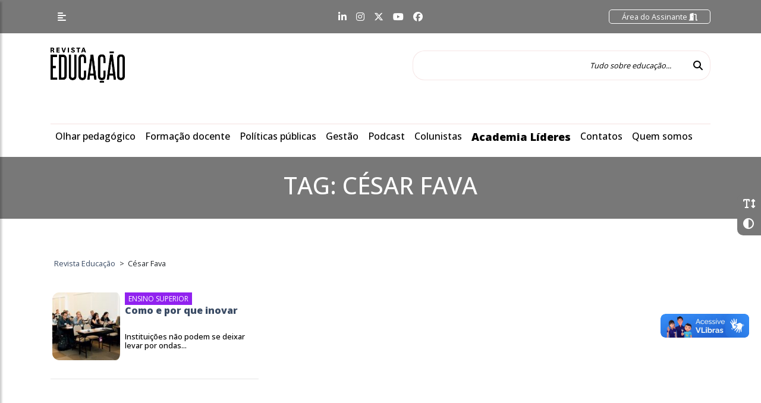

--- FILE ---
content_type: text/html; charset=UTF-8
request_url: https://revistaeducacao.com.br/tag/cesar-fava/
body_size: 7912
content:
<!DOCTYPE html>
<html lang="pt-br">

<head>
    <meta charset="utf-8">
    <meta name="viewport" content="width=device-width, initial-scale=1, shrink-to-fit=no">

    <!-- Document Title -->
    <title>Notícias relacionadas a tag &quot;César Fava&quot; | Revista Educação</title>

    <!-- Google Tag Manager -->
    <script>(function(w,d,s,l,i){w[l]=w[l]||[];w[l].push({'gtm.start':
                new Date().getTime(),event:'gtm.js'});var f=d.getElementsByTagName(s)[0],
            j=d.createElement(s),dl=l!='dataLayer'?'&l='+l:'';j.async=true;j.src=
            'https://www.googletagmanager.com/gtm.js?id='+i+dl;f.parentNode.insertBefore(j,f);
        })(window,document,'script','dataLayer','GTM-NXBHFMFZ');</script>
    <!-- End Google Tag Manager -->

    <link rel="shortcut icon" type="image/ico" href="https://revistaeducacao.com.br/wp-content/themes/portalv1.0/img/favicon.ico">

    <!-- Bootstrap core CSS -->
    <link href="https://revistaeducacao.com.br/wp-content/themes/portalv1.0/vendor/bootstrap/css/bootstrap.min.css" rel="stylesheet">

    <!-- Custom fonts for this template -->
    <link href="https://revistaeducacao.com.br/wp-content/themes/portalv1.0/vendor/fontawesome/css/all.min.css" rel="stylesheet">

    <!-- Custom css for this template -->
    <link href="https://revistaeducacao.com.br/wp-content/themes/portalv1.0/vendor/slick/slick.css" rel="stylesheet">
    <link href="https://revistaeducacao.com.br/wp-content/themes/portalv1.0/vendor/slick/slick-theme.css" rel="stylesheet">
    <link href="https://revistaeducacao.com.br/wp-content/themes/portalv1.0/vendor/animate/animate.css" rel="stylesheet">

    <!-- GOOGLE FONTS -->
    <link href="https://fonts.googleapis.com/css2?family=Open+Sans:wght@300;400;500;600;700;800&display=swap" rel="stylesheet">

    <!-- Our Custom CSS -->
    <link rel="stylesheet" href="https://revistaeducacao.com.br/wp-content/themes/portalv1.0/vendor/mCustomScrollbar/style.css?v=5">
    <!-- Scrollbar Custom CSS -->
    <link rel="stylesheet" href="https://revistaeducacao.com.br/wp-content/themes/portalv1.0/vendor/mCustomScrollbar/jquery.mCustomScrollbar.min.css">

    <!-- Bootstrap core JavaScript -->
    <script src="https://revistaeducacao.com.br/wp-content/themes/portalv1.0/vendor/jquery/jquery-2.2.4.min.js"></script>
    <script src="https://revistaeducacao.com.br/wp-content/themes/portalv1.0/vendor/bootstrap/js/bootstrap.bundle.min.js"></script>

    <!-- Custom styles for this template -->
    <link href="https://revistaeducacao.com.br/wp-content/themes/portalv1.0/style.css?v=35" rel="stylesheet">

    <!-- Custom styles for the gym-->
    
    <!-- Metatag para verificação do domínio no Meta -->
    <meta name="facebook-domain-verification" content="2m8fd5dnxgqyfqyhirvoabw2294lmp" />

    <meta name='robots' content='index, follow, max-image-preview:large, max-snippet:-1, max-video-preview:-1' />

	<!-- This site is optimized with the Yoast SEO plugin v24.2 - https://yoast.com/wordpress/plugins/seo/ -->
	<link rel="canonical" href="https://revistaeducacao.com.br/tag/cesar-fava/" />
	<meta property="og:locale" content="pt_BR" />
	<meta property="og:type" content="article" />
	<meta property="og:title" content="Arquivo de César Fava - Revista Educação" />
	<meta property="og:url" content="https://revistaeducacao.com.br/tag/cesar-fava/" />
	<meta property="og:site_name" content="Revista Educação" />
	<meta name="twitter:card" content="summary_large_image" />
	<script type="application/ld+json" class="yoast-schema-graph">{"@context":"https://schema.org","@graph":[{"@type":"CollectionPage","@id":"https://revistaeducacao.com.br/tag/cesar-fava/","url":"https://revistaeducacao.com.br/tag/cesar-fava/","name":"Arquivo de César Fava - Revista Educação","isPartOf":{"@id":"https://revistaeducacao.com.br/#website"},"primaryImageOfPage":{"@id":"https://revistaeducacao.com.br/tag/cesar-fava/#primaryimage"},"image":{"@id":"https://revistaeducacao.com.br/tag/cesar-fava/#primaryimage"},"thumbnailUrl":"https://revistaeducacao.com.br/wp-content/uploads/2016/12/Destaque-2.jpg","inLanguage":"pt-BR"},{"@type":"ImageObject","inLanguage":"pt-BR","@id":"https://revistaeducacao.com.br/tag/cesar-fava/#primaryimage","url":"https://revistaeducacao.com.br/wp-content/uploads/2016/12/Destaque-2.jpg","contentUrl":"https://revistaeducacao.com.br/wp-content/uploads/2016/12/Destaque-2.jpg","width":750,"height":400},{"@type":"WebSite","@id":"https://revistaeducacao.com.br/#website","url":"https://revistaeducacao.com.br/","name":"Revista Educação","description":"","publisher":{"@id":"https://revistaeducacao.com.br/#organization"},"potentialAction":[{"@type":"SearchAction","target":{"@type":"EntryPoint","urlTemplate":"https://revistaeducacao.com.br/?s={search_term_string}"},"query-input":{"@type":"PropertyValueSpecification","valueRequired":true,"valueName":"search_term_string"}}],"inLanguage":"pt-BR"},{"@type":"Organization","@id":"https://revistaeducacao.com.br/#organization","name":"Revista Educação","url":"https://revistaeducacao.com.br/","logo":{"@type":"ImageObject","inLanguage":"pt-BR","@id":"https://revistaeducacao.com.br/#/schema/logo/image/","url":"https://revistaeducacao.com.br/wp-content/uploads/2024/09/logoapprevista.png","contentUrl":"https://revistaeducacao.com.br/wp-content/uploads/2024/09/logoapprevista.png","width":800,"height":900,"caption":"Revista Educação"},"image":{"@id":"https://revistaeducacao.com.br/#/schema/logo/image/"}}]}</script>
	<!-- / Yoast SEO plugin. -->


<link rel='dns-prefetch' href='//revistaeducacao.devsocial.com.br' />
<link rel="alternate" type="application/rss+xml" title="Feed de tag para Revista Educação &raquo; César Fava" href="https://revistaeducacao.com.br/tag/cesar-fava/feed/" />
<style id='wp-img-auto-sizes-contain-inline-css' type='text/css'>
img:is([sizes=auto i],[sizes^="auto," i]){contain-intrinsic-size:3000px 1500px}
/*# sourceURL=wp-img-auto-sizes-contain-inline-css */
</style>
<style id='classic-theme-styles-inline-css' type='text/css'>
/*! This file is auto-generated */
.wp-block-button__link{color:#fff;background-color:#32373c;border-radius:9999px;box-shadow:none;text-decoration:none;padding:calc(.667em + 2px) calc(1.333em + 2px);font-size:1.125em}.wp-block-file__button{background:#32373c;color:#fff;text-decoration:none}
/*# sourceURL=/wp-includes/css/classic-themes.min.css */
</style>
<link rel="EditURI" type="application/rsd+xml" title="RSD" href="https://revistaeducacao.com.br/xmlrpc.php?rsd" />
<meta name="generator" content="WordPress 6.9" />
<link rel="icon" href="https://revistaeducacao.com.br/wp-content/uploads/2024/02/cropped-resized_image_512x512-32x32.png" sizes="32x32" />
<link rel="icon" href="https://revistaeducacao.com.br/wp-content/uploads/2024/02/cropped-resized_image_512x512-192x192.png" sizes="192x192" />
<link rel="apple-touch-icon" href="https://revistaeducacao.com.br/wp-content/uploads/2024/02/cropped-resized_image_512x512-180x180.png" />
<meta name="msapplication-TileImage" content="https://revistaeducacao.com.br/wp-content/uploads/2024/02/cropped-resized_image_512x512-270x270.png" />

    <!-- Google tag (gtag.js) -->
    <script async src="https://www.googletagmanager.com/gtag/js?id=G-JF494EBS0S"></script>
    <script>
        window.dataLayer = window.dataLayer || [];
        function gtag(){dataLayer.push(arguments);}
        gtag('js', new Date());

        gtag('config', 'G-JF494EBS0S');
    </script>

<style id='global-styles-inline-css' type='text/css'>
:root{--wp--preset--aspect-ratio--square: 1;--wp--preset--aspect-ratio--4-3: 4/3;--wp--preset--aspect-ratio--3-4: 3/4;--wp--preset--aspect-ratio--3-2: 3/2;--wp--preset--aspect-ratio--2-3: 2/3;--wp--preset--aspect-ratio--16-9: 16/9;--wp--preset--aspect-ratio--9-16: 9/16;--wp--preset--color--black: #000000;--wp--preset--color--cyan-bluish-gray: #abb8c3;--wp--preset--color--white: #ffffff;--wp--preset--color--pale-pink: #f78da7;--wp--preset--color--vivid-red: #cf2e2e;--wp--preset--color--luminous-vivid-orange: #ff6900;--wp--preset--color--luminous-vivid-amber: #fcb900;--wp--preset--color--light-green-cyan: #7bdcb5;--wp--preset--color--vivid-green-cyan: #00d084;--wp--preset--color--pale-cyan-blue: #8ed1fc;--wp--preset--color--vivid-cyan-blue: #0693e3;--wp--preset--color--vivid-purple: #9b51e0;--wp--preset--gradient--vivid-cyan-blue-to-vivid-purple: linear-gradient(135deg,rgb(6,147,227) 0%,rgb(155,81,224) 100%);--wp--preset--gradient--light-green-cyan-to-vivid-green-cyan: linear-gradient(135deg,rgb(122,220,180) 0%,rgb(0,208,130) 100%);--wp--preset--gradient--luminous-vivid-amber-to-luminous-vivid-orange: linear-gradient(135deg,rgb(252,185,0) 0%,rgb(255,105,0) 100%);--wp--preset--gradient--luminous-vivid-orange-to-vivid-red: linear-gradient(135deg,rgb(255,105,0) 0%,rgb(207,46,46) 100%);--wp--preset--gradient--very-light-gray-to-cyan-bluish-gray: linear-gradient(135deg,rgb(238,238,238) 0%,rgb(169,184,195) 100%);--wp--preset--gradient--cool-to-warm-spectrum: linear-gradient(135deg,rgb(74,234,220) 0%,rgb(151,120,209) 20%,rgb(207,42,186) 40%,rgb(238,44,130) 60%,rgb(251,105,98) 80%,rgb(254,248,76) 100%);--wp--preset--gradient--blush-light-purple: linear-gradient(135deg,rgb(255,206,236) 0%,rgb(152,150,240) 100%);--wp--preset--gradient--blush-bordeaux: linear-gradient(135deg,rgb(254,205,165) 0%,rgb(254,45,45) 50%,rgb(107,0,62) 100%);--wp--preset--gradient--luminous-dusk: linear-gradient(135deg,rgb(255,203,112) 0%,rgb(199,81,192) 50%,rgb(65,88,208) 100%);--wp--preset--gradient--pale-ocean: linear-gradient(135deg,rgb(255,245,203) 0%,rgb(182,227,212) 50%,rgb(51,167,181) 100%);--wp--preset--gradient--electric-grass: linear-gradient(135deg,rgb(202,248,128) 0%,rgb(113,206,126) 100%);--wp--preset--gradient--midnight: linear-gradient(135deg,rgb(2,3,129) 0%,rgb(40,116,252) 100%);--wp--preset--font-size--small: 13px;--wp--preset--font-size--medium: 20px;--wp--preset--font-size--large: 36px;--wp--preset--font-size--x-large: 42px;--wp--preset--spacing--20: 0.44rem;--wp--preset--spacing--30: 0.67rem;--wp--preset--spacing--40: 1rem;--wp--preset--spacing--50: 1.5rem;--wp--preset--spacing--60: 2.25rem;--wp--preset--spacing--70: 3.38rem;--wp--preset--spacing--80: 5.06rem;--wp--preset--shadow--natural: 6px 6px 9px rgba(0, 0, 0, 0.2);--wp--preset--shadow--deep: 12px 12px 50px rgba(0, 0, 0, 0.4);--wp--preset--shadow--sharp: 6px 6px 0px rgba(0, 0, 0, 0.2);--wp--preset--shadow--outlined: 6px 6px 0px -3px rgb(255, 255, 255), 6px 6px rgb(0, 0, 0);--wp--preset--shadow--crisp: 6px 6px 0px rgb(0, 0, 0);}:where(.is-layout-flex){gap: 0.5em;}:where(.is-layout-grid){gap: 0.5em;}body .is-layout-flex{display: flex;}.is-layout-flex{flex-wrap: wrap;align-items: center;}.is-layout-flex > :is(*, div){margin: 0;}body .is-layout-grid{display: grid;}.is-layout-grid > :is(*, div){margin: 0;}:where(.wp-block-columns.is-layout-flex){gap: 2em;}:where(.wp-block-columns.is-layout-grid){gap: 2em;}:where(.wp-block-post-template.is-layout-flex){gap: 1.25em;}:where(.wp-block-post-template.is-layout-grid){gap: 1.25em;}.has-black-color{color: var(--wp--preset--color--black) !important;}.has-cyan-bluish-gray-color{color: var(--wp--preset--color--cyan-bluish-gray) !important;}.has-white-color{color: var(--wp--preset--color--white) !important;}.has-pale-pink-color{color: var(--wp--preset--color--pale-pink) !important;}.has-vivid-red-color{color: var(--wp--preset--color--vivid-red) !important;}.has-luminous-vivid-orange-color{color: var(--wp--preset--color--luminous-vivid-orange) !important;}.has-luminous-vivid-amber-color{color: var(--wp--preset--color--luminous-vivid-amber) !important;}.has-light-green-cyan-color{color: var(--wp--preset--color--light-green-cyan) !important;}.has-vivid-green-cyan-color{color: var(--wp--preset--color--vivid-green-cyan) !important;}.has-pale-cyan-blue-color{color: var(--wp--preset--color--pale-cyan-blue) !important;}.has-vivid-cyan-blue-color{color: var(--wp--preset--color--vivid-cyan-blue) !important;}.has-vivid-purple-color{color: var(--wp--preset--color--vivid-purple) !important;}.has-black-background-color{background-color: var(--wp--preset--color--black) !important;}.has-cyan-bluish-gray-background-color{background-color: var(--wp--preset--color--cyan-bluish-gray) !important;}.has-white-background-color{background-color: var(--wp--preset--color--white) !important;}.has-pale-pink-background-color{background-color: var(--wp--preset--color--pale-pink) !important;}.has-vivid-red-background-color{background-color: var(--wp--preset--color--vivid-red) !important;}.has-luminous-vivid-orange-background-color{background-color: var(--wp--preset--color--luminous-vivid-orange) !important;}.has-luminous-vivid-amber-background-color{background-color: var(--wp--preset--color--luminous-vivid-amber) !important;}.has-light-green-cyan-background-color{background-color: var(--wp--preset--color--light-green-cyan) !important;}.has-vivid-green-cyan-background-color{background-color: var(--wp--preset--color--vivid-green-cyan) !important;}.has-pale-cyan-blue-background-color{background-color: var(--wp--preset--color--pale-cyan-blue) !important;}.has-vivid-cyan-blue-background-color{background-color: var(--wp--preset--color--vivid-cyan-blue) !important;}.has-vivid-purple-background-color{background-color: var(--wp--preset--color--vivid-purple) !important;}.has-black-border-color{border-color: var(--wp--preset--color--black) !important;}.has-cyan-bluish-gray-border-color{border-color: var(--wp--preset--color--cyan-bluish-gray) !important;}.has-white-border-color{border-color: var(--wp--preset--color--white) !important;}.has-pale-pink-border-color{border-color: var(--wp--preset--color--pale-pink) !important;}.has-vivid-red-border-color{border-color: var(--wp--preset--color--vivid-red) !important;}.has-luminous-vivid-orange-border-color{border-color: var(--wp--preset--color--luminous-vivid-orange) !important;}.has-luminous-vivid-amber-border-color{border-color: var(--wp--preset--color--luminous-vivid-amber) !important;}.has-light-green-cyan-border-color{border-color: var(--wp--preset--color--light-green-cyan) !important;}.has-vivid-green-cyan-border-color{border-color: var(--wp--preset--color--vivid-green-cyan) !important;}.has-pale-cyan-blue-border-color{border-color: var(--wp--preset--color--pale-cyan-blue) !important;}.has-vivid-cyan-blue-border-color{border-color: var(--wp--preset--color--vivid-cyan-blue) !important;}.has-vivid-purple-border-color{border-color: var(--wp--preset--color--vivid-purple) !important;}.has-vivid-cyan-blue-to-vivid-purple-gradient-background{background: var(--wp--preset--gradient--vivid-cyan-blue-to-vivid-purple) !important;}.has-light-green-cyan-to-vivid-green-cyan-gradient-background{background: var(--wp--preset--gradient--light-green-cyan-to-vivid-green-cyan) !important;}.has-luminous-vivid-amber-to-luminous-vivid-orange-gradient-background{background: var(--wp--preset--gradient--luminous-vivid-amber-to-luminous-vivid-orange) !important;}.has-luminous-vivid-orange-to-vivid-red-gradient-background{background: var(--wp--preset--gradient--luminous-vivid-orange-to-vivid-red) !important;}.has-very-light-gray-to-cyan-bluish-gray-gradient-background{background: var(--wp--preset--gradient--very-light-gray-to-cyan-bluish-gray) !important;}.has-cool-to-warm-spectrum-gradient-background{background: var(--wp--preset--gradient--cool-to-warm-spectrum) !important;}.has-blush-light-purple-gradient-background{background: var(--wp--preset--gradient--blush-light-purple) !important;}.has-blush-bordeaux-gradient-background{background: var(--wp--preset--gradient--blush-bordeaux) !important;}.has-luminous-dusk-gradient-background{background: var(--wp--preset--gradient--luminous-dusk) !important;}.has-pale-ocean-gradient-background{background: var(--wp--preset--gradient--pale-ocean) !important;}.has-electric-grass-gradient-background{background: var(--wp--preset--gradient--electric-grass) !important;}.has-midnight-gradient-background{background: var(--wp--preset--gradient--midnight) !important;}.has-small-font-size{font-size: var(--wp--preset--font-size--small) !important;}.has-medium-font-size{font-size: var(--wp--preset--font-size--medium) !important;}.has-large-font-size{font-size: var(--wp--preset--font-size--large) !important;}.has-x-large-font-size{font-size: var(--wp--preset--font-size--x-large) !important;}
/*# sourceURL=global-styles-inline-css */
</style>
</head>

<body>
<!-- Google Tag Manager (noscript) -->
<noscript><iframe src="https://www.googletagmanager.com/ns.html?id=GTM-NXBHFMFZ"
                  height="0" width="0" style="display:none;visibility:hidden"></iframe></noscript>
<!-- End Google Tag Manager (noscript) -->
    <!-- acessibilidade-geral -->
<div class="acessibilidade-geral animated fadeIn fast">
    <div id="AumentarFont" class="icone aumentaFont" data-toggle="tooltip" title="" data-original-title="Fonte">
        <i class="fas fa-2x fa-text-height iconeAumentaFont"></i>
    </div>
    <div id="AtribuiContraste" class="icone" data-toggle="tooltip" title="" data-original-title="Contraste">
        <i class="fa fa-adjust fa-2x iconeContraste" aria-hidden="true"></i>
    </div>
</div>
    <!-- sidebarMenu  -->
<nav id="sidebarMenu">
    <div id="dismiss">
        <i class="fas fa-arrow-left"></i>
    </div>

    <div class="sidebar-header">
                <p><a class="btn btn-primary" href="https://app.revistaeducacao.com.br/login">Seja um Assinante <i class="fas fa-file-signature"></i></a></p>
        <p><a class="btn btn-primary" href="https://revistaeducacao.com.br/revista/">Acessar Revista <i class="fas fa-sign-in-alt"></i></a></p>
    </div>

    <li id="menu-item-558626" class="menu-item menu-item-type-custom menu-item-object-custom menu-item-has-children menu-item-558626"><a href="https://revistaeducacao.com.br/revista/">Revista Educação</a>
<ul class="sub-menu">
	<li id="menu-item-558628" class="menu-item menu-item-type-post_type menu-item-object-page menu-item-558628"><a href="https://revistaeducacao.com.br/assinatura/">Assinatura</a></li>
	<li id="menu-item-558627" class="menu-item menu-item-type-post_type menu-item-object-page menu-item-558627"><a href="https://revistaeducacao.com.br/seja-um-anunciante/">Seja um anunciante</a></li>
</ul>
</li>
<li id="menu-item-342" class="menu-item menu-item-type-post_type menu-item-object-page menu-item-342"><a href="https://revistaeducacao.com.br/sobre/">Quem somos</a></li>
<li id="menu-item-302" class="menu-item menu-item-type-taxonomy menu-item-object-category menu-item-302"><a href="https://revistaeducacao.com.br/categoria/formacao-docente/">Formação docente</a></li>
<li id="menu-item-301" class="menu-item menu-item-type-taxonomy menu-item-object-category menu-item-301"><a href="https://revistaeducacao.com.br/categoria/olhar-pedagogico/">Olhar pedagógico</a></li>
<li id="menu-item-552748" class="menu-item menu-item-type-taxonomy menu-item-object-category menu-item-552748"><a href="https://revistaeducacao.com.br/categoria/gestao/">Gestão</a></li>
<li id="menu-item-306" class="menu-item menu-item-type-taxonomy menu-item-object-category menu-item-306"><a href="https://revistaeducacao.com.br/categoria/podcast/">Podcast</a></li>
<li id="menu-item-556624" class="menu-item menu-item-type-taxonomy menu-item-object-category menu-item-556624"><a href="https://revistaeducacao.com.br/categoria/politicas-publicas/">Políticas Públicas</a></li>
<li id="menu-item-372" class="menu-item menu-item-type-taxonomy menu-item-object-category menu-item-372"><a href="https://revistaeducacao.com.br/categoria/entrevistas/">Entrevistas</a></li>
<li id="menu-item-552984" class="menu-item menu-item-type-taxonomy menu-item-object-category menu-item-has-children menu-item-552984"><a href="https://revistaeducacao.com.br/categoria/colunista/">Colunistas</a>
<ul class="sub-menu">
	<li id="menu-item-176" class="menu-item menu-item-type-post_type menu-item-object-colunista menu-item-176"><a href="https://revistaeducacao.com.br/colunista/adriana-foz/">Adriana Fóz</a></li>
	<li id="menu-item-175" class="menu-item menu-item-type-post_type menu-item-object-colunista menu-item-175"><a href="https://revistaeducacao.com.br/colunista/alexandre-le-voci-sayad/">Alexandre Le Voci Sayad</a></li>
	<li id="menu-item-174" class="menu-item menu-item-type-post_type menu-item-object-colunista menu-item-174"><a href="https://revistaeducacao.com.br/colunista/damaris-silva/">Damaris Silva</a></li>
	<li id="menu-item-560372" class="menu-item menu-item-type-post_type menu-item-object-colunista menu-item-560372"><a href="https://revistaeducacao.com.br/colunista/daniel-munduruku/">Daniel Munduruku</a></li>
	<li id="menu-item-295" class="menu-item menu-item-type-post_type menu-item-object-colunista menu-item-295"><a href="https://revistaeducacao.com.br/colunista/debora-garofalo/">Débora Garofalo</a></li>
	<li id="menu-item-172" class="menu-item menu-item-type-post_type menu-item-object-colunista menu-item-172"><a href="https://revistaeducacao.com.br/colunista/fernando-jose-de-almeida/">Fernando José de Almeida</a></li>
	<li id="menu-item-560060" class="menu-item menu-item-type-post_type menu-item-object-colunista menu-item-560060"><a href="https://revistaeducacao.com.br/colunista/instituto-ayrton-senna/">Instituto Ayrton Senna</a></li>
	<li id="menu-item-169" class="menu-item menu-item-type-post_type menu-item-object-colunista menu-item-169"><a href="https://revistaeducacao.com.br/colunista/joao-jonas-veiga-sobral/">João Jonas Veiga Sobral</a></li>
	<li id="menu-item-215" class="menu-item menu-item-type-post_type menu-item-object-colunista menu-item-215"><a href="https://revistaeducacao.com.br/colunista/jose-pacheco/">José Pacheco</a></li>
	<li id="menu-item-296" class="menu-item menu-item-type-post_type menu-item-object-colunista menu-item-296"><a href="https://revistaeducacao.com.br/colunista/ricardo-tavares/">Ricardo Tavares</a></li>
</ul>
</li>
<li id="menu-item-560415" class="menu-item menu-item-type-post_type menu-item-object-page menu-item-560415"><a href="https://revistaeducacao.com.br/academia-lideres/">Academia líderes</a></li>
<li id="menu-item-297" class="menu-item menu-item-type-custom menu-item-object-custom menu-item-has-children menu-item-297"><a href="https://revistaeducacao.com.br/fale-conosco/#">CONTATO</a>
<ul class="sub-menu">
	<li id="menu-item-298" class="menu-item menu-item-type-post_type menu-item-object-page menu-item-298"><a href="https://revistaeducacao.com.br/fale-conosco/">Fale conosco</a></li>
	<li id="menu-item-299" class="menu-item menu-item-type-post_type menu-item-object-page menu-item-299"><a href="https://revistaeducacao.com.br/fale-conosco/fale-conosco/">Expediente</a></li>
</ul>
</li>
<li id="menu-item-366" class="menu-item menu-item-type-post_type menu-item-object-page menu-item-privacy-policy menu-item-366"><a rel="privacy-policy" href="https://revistaeducacao.com.br/politica-de-privacidade/">Política de privacidade</a></li>

</nav>
<div class="overlay"></div>

    <!-- navTop -->
<nav id="navTop" class="navbar fixed-top navbar-expand-lg navTop">
    <div class="container">
        <div class="col-1 col-lg-4 p-0 m-0">
            <button type="button" id="sidebarCollapse" class="btn btn-info btn-sidebarMenu">
                <i class="fas fa-align-left"></i>
            </button>
        </div>
        <div class="col-6 col-lg-4 p-0 m-0 d-none d-lg-block d-xl-block">
            <ul class="nav d-flex redes_sociais justify-content-center">
                <li class="nav-item">
                    <a class="nav-link" href="https://www.linkedin.com/company/revistaeducacao/" target="_blank"><i class="fab fa-linkedin-in"></i></a>
                </li>
                <li class="nav-item">
                    <a class="nav-link" href="https://www.instagram.com/revistaeducacao/?hl=pt-br" target="_blank"><i class="fab fa-instagram"></i></a>
                </li>
                <li class="nav-item">
                    <a class="nav-link" href="https://twitter.com/revistaeducacao" target="_blank"><i class="fa-brands fa-x-twitter"></i></a>
                </li>
                <li class="nav-item">
                    <a class="nav-link" href="https://www.youtube.com/channel/UC99vlZ8AkdHwS7JHGyMRyuA" target="_blank"><i class="fab fa-youtube"></i></a>
                </li>
                <li class="nav-item">
                    <a class="nav-link" href="https://www.facebook.com/revistaeducacao" target="_blank"><i class="fab fa-facebook"></i></a>
                </li>
            </ul>
        </div>
        <div class="col-5 col-lg-4 p-0 m-0">
            <div class="form-inline float-right">
                <ul class="navbar-nav">
                    <li class="nav-item area_assinante">
                        <a class="nav-link" href="https://app.revistaeducacao.com.br/login">
                            Área do Assinante <i class="fas fa-door-open"></i>
                        </a>
                    </li>
                </ul>
            </div>
        </div>
    </div>
</nav>

    <!-- navLogo -->
<nav id="navLogo" class="navbar fixed-top navLogo">
    <div class="container">
        <a class="navbar-brand" href="https://revistaeducacao.com.br">
            <img src="https://revistaeducacao.com.br/wp-content/themes/portalv1.0/img/Educacao.png" alt="Resvista Educação" class="logo">
        </a>
        <form class="form-inline my-2 my-lg-0" action="https://revistaeducacao.com.br/">
            <input class="form-control mr-sm-2 search"  name="s" type="search" placeholder="Tudo sobre educação..." aria-label="Tudo sobre educação...">
            <button class="btn btn-outline-success my-2 my-sm-0 btn_search" type="submit"><i class="fas fa-search"></i></button>
        </form>
    </div>
</nav>
    <!-- mainNav -->
<nav id="mainNav" class="navbar navbar-expand-lg mainNav">
    <div class="container">
        <div class="collapse navbar-collapse" id="navbarNav">
            <ul class="navbar-nav">

                <li id="menu-item-276" class="menu-item menu-item-type-taxonomy menu-item-object-category menu-item-276"><a href="https://revistaeducacao.com.br/categoria/olhar-pedagogico/">Olhar pedagógico</a></li>
<li id="menu-item-277" class="menu-item menu-item-type-taxonomy menu-item-object-category menu-item-277"><a href="https://revistaeducacao.com.br/categoria/formacao-docente/">Formação docente</a></li>
<li id="menu-item-554277" class="menu-item menu-item-type-taxonomy menu-item-object-category menu-item-554277"><a href="https://revistaeducacao.com.br/categoria/politicas-publicas/">Políticas públicas</a></li>
<li id="menu-item-552747" class="menu-item menu-item-type-taxonomy menu-item-object-category menu-item-552747"><a href="https://revistaeducacao.com.br/categoria/gestao/">Gestão</a></li>
<li id="menu-item-282" class="menu-item menu-item-type-taxonomy menu-item-object-category menu-item-282"><a href="https://revistaeducacao.com.br/categoria/podcast/">Podcast</a></li>
<li id="menu-item-552983" class="menu-item menu-item-type-taxonomy menu-item-object-category menu-item-has-children menu-item-552983"><a href="https://revistaeducacao.com.br/categoria/colunista/">Colunistas</a>
<ul class="sub-menu">
	<li id="menu-item-141" class="menu-item menu-item-type-post_type menu-item-object-colunista menu-item-141"><a href="https://revistaeducacao.com.br/colunista/adriana-foz/">Adriana Fóz</a></li>
	<li id="menu-item-140" class="menu-item menu-item-type-post_type menu-item-object-colunista menu-item-140"><a href="https://revistaeducacao.com.br/colunista/alexandre-le-voci-sayad/">Alexandre Sayad</a></li>
	<li id="menu-item-561186" class="menu-item menu-item-type-post_type menu-item-object-colunista menu-item-561186"><a href="https://revistaeducacao.com.br/colunista/cristine-takua/">Cristine Takuá</a></li>
	<li id="menu-item-139" class="menu-item menu-item-type-post_type menu-item-object-colunista menu-item-139"><a href="https://revistaeducacao.com.br/colunista/damaris-silva/">Damaris Silva</a></li>
	<li id="menu-item-560369" class="menu-item menu-item-type-post_type menu-item-object-colunista menu-item-560369"><a href="https://revistaeducacao.com.br/colunista/daniel-munduruku/">Daniel Munduruku</a></li>
	<li id="menu-item-138" class="menu-item menu-item-type-post_type menu-item-object-colunista menu-item-138"><a href="https://revistaeducacao.com.br/colunista/debora-garofalo/">Débora Garofalo</a></li>
	<li id="menu-item-561478" class="menu-item menu-item-type-post_type menu-item-object-colunista menu-item-561478"><a href="https://revistaeducacao.com.br/colunista/debora-vaz/">Débora Vaz</a></li>
	<li id="menu-item-137" class="menu-item menu-item-type-post_type menu-item-object-colunista menu-item-137"><a href="https://revistaeducacao.com.br/colunista/fernando-jose-de-almeida/">Fernando José de Almeida</a></li>
	<li id="menu-item-560058" class="menu-item menu-item-type-post_type menu-item-object-colunista menu-item-560058"><a href="https://revistaeducacao.com.br/colunista/instituto-ayrton-senna/">Instituto Ayrton Senna</a></li>
	<li id="menu-item-134" class="menu-item menu-item-type-post_type menu-item-object-colunista menu-item-134"><a href="https://revistaeducacao.com.br/colunista/joao-jonas-veiga-sobral/">João Jonas Veiga Sobral</a></li>
	<li id="menu-item-221" class="menu-item menu-item-type-post_type menu-item-object-colunista menu-item-221"><a href="https://revistaeducacao.com.br/colunista/jose-pacheco/">José Pacheco</a></li>
	<li id="menu-item-561083" class="menu-item menu-item-type-post_type menu-item-object-colunista menu-item-561083"><a href="https://revistaeducacao.com.br/colunista/luiz-fernando-costa-de-lourdes/">Luiz Fernando Costa de Lourdes</a></li>
	<li id="menu-item-218" class="menu-item menu-item-type-post_type menu-item-object-colunista menu-item-218"><a href="https://revistaeducacao.com.br/colunista/ricardo-tavares/">Ricardo Tavares</a></li>
</ul>
</li>
<li id="menu-item-560413" class="menu-item menu-item-type-post_type menu-item-object-page menu-item-560413"><a href="https://revistaeducacao.com.br/academia-lideres/">Academia Líderes</a></li>
<li id="menu-item-274" class="menu-item menu-item-type-custom menu-item-object-custom menu-item-has-children menu-item-274"><a href="https://revistaeducacao.com.br/fale-conosco/#">Contatos</a>
<ul class="sub-menu">
	<li id="menu-item-265" class="menu-item menu-item-type-post_type menu-item-object-page menu-item-265"><a href="https://revistaeducacao.com.br/fale-conosco/">Fale conosco</a></li>
	<li id="menu-item-272" class="menu-item menu-item-type-custom menu-item-object-custom menu-item-272"><a href="https://revistaeducacao.com.br/fale-conosco/">Expediente</a></li>
</ul>
</li>
<li id="menu-item-555744" class="menu-item menu-item-type-post_type menu-item-object-page menu-item-555744"><a href="https://revistaeducacao.com.br/sobre/">Quem somos</a></li>

            </ul>
        </div>
    </div>
</nav>
    <!-- conteudo -->
    <section id="conteudo" class="section_Conteudo">
        <div class="container-fluid">
          <div class="row">
            <div class="col-lg-12 pt-4 pb-4 text-center tarjaPrincipal">
                <h1>Tag: <span>César Fava</span></h1>
            </div>
          </div>
        </div>
    </section>

    <section id="conteudo" class="section_Noticia">
        <div class="container">
            <div class="row pt-4">
            <div class="col-lg-12 noticia">

                <div class="breadcrumb">
                    <span property="itemListElement" typeof="ListItem"><a property="item" typeof="WebPage" title="Go to Revista Educação." href="https://revistaeducacao.com.br" class="home" ><span property="name">Revista Educação</span></a><meta property="position" content="1"></span> &gt; <span property="itemListElement" typeof="ListItem"><span property="name" class="archive taxonomy post_tag current-item">César Fava</span><meta property="url" content="https://revistaeducacao.com.br/tag/cesar-fava/"><meta property="position" content="2"></span>                </div>
              
                <div class="row noticias">
                    

                    
                        
                            <div class="col-lg-4 pt-2 pb-1 float-left">
                                <a href="https://revistaeducacao.com.br/2016/12/19/como-e-por-que-inovar/" class="boxNoticia">
                                                                            <img src="https://revistaeducacao.com.br/wp-content/uploads/2016/12/Destaque-2-130x130.jpg" class="float-left ImgNoticia" alt="destaque">
                                                                    </a>
                                <a href="https://revistaeducacao.com.br/categoria/conteudo-ensino-superior/" class="boxNoticia">
                                    <span class="categoria cor2" style="background: ">Ensino Superior</span>
                                </a>
                                <a href="https://revistaeducacao.com.br/2016/12/19/como-e-por-que-inovar/" class="boxNoticia">
                                    <h3>Como e por que inovar</h3>
                                    <p>Instituições não podem se deixar levar por ondas...</p>
                                </a>
                                <br clear="all"/>
                                <hr>
                            </div>

                    
                    <div class="col-lg-12 pt-4 float-left">
                        <nav class="text-center">
                             <ul class="pagination justify-content-center"></ul>                        </nav>
                    </div>

                    </div>
                </div>

            </div>
        </div>
    </section>

<!-- mapa -->
<section id="mapa" class="section_Mapa d-none d-lg-block d-xl-block">
    <div class="container">
        <div class="row">
            <div class="col-lg-12">
                <h2>Mapa do Site</h2>
            </div>
        </div>
        <div class="row">
            <div class="col-lg-12 col4mapa">

                <li id="menu-item-558600" class="menu-item menu-item-type-custom menu-item-object-custom menu-item-has-children menu-item-558600"><a href="https://revistaeducacao.com.br/revista/">Revista Educação</a>
<ul class="sub-menu">
	<li id="menu-item-558604" class="menu-item menu-item-type-post_type menu-item-object-page menu-item-558604"><a href="https://revistaeducacao.com.br/assinatura/">Assinatura</a></li>
	<li id="menu-item-558603" class="menu-item menu-item-type-post_type menu-item-object-page menu-item-558603"><a href="https://revistaeducacao.com.br/seja-um-anunciante/">Seja um anunciante</a></li>
</ul>
</li>
<li id="menu-item-318" class="menu-item menu-item-type-taxonomy menu-item-object-category menu-item-318"><a href="https://revistaeducacao.com.br/categoria/olhar-pedagogico/">Olhar pedagógico</a></li>
<li id="menu-item-319" class="menu-item menu-item-type-taxonomy menu-item-object-category menu-item-319"><a href="https://revistaeducacao.com.br/categoria/formacao-docente/">Formação docente</a></li>
<li id="menu-item-321" class="menu-item menu-item-type-taxonomy menu-item-object-category menu-item-321"><a href="https://revistaeducacao.com.br/categoria/gestao/">Gestão</a></li>
<li id="menu-item-323" class="menu-item menu-item-type-taxonomy menu-item-object-category menu-item-323"><a href="https://revistaeducacao.com.br/categoria/podcast/">Podcast</a></li>
<li id="menu-item-378" class="menu-item menu-item-type-taxonomy menu-item-object-category menu-item-378"><a href="https://revistaeducacao.com.br/categoria/entrevistas/">Entrevistas</a></li>
<li id="menu-item-559318" class="menu-item menu-item-type-taxonomy menu-item-object-category menu-item-559318"><a href="https://revistaeducacao.com.br/categoria/politicas-publicas/">Políticas Públicas</a></li>
<li id="menu-item-559319" class="menu-item menu-item-type-taxonomy menu-item-object-category menu-item-559319"><a href="https://revistaeducacao.com.br/categoria/opiniao/">Opinião</a></li>
<li id="menu-item-552985" class="menu-item menu-item-type-taxonomy menu-item-object-category menu-item-has-children menu-item-552985"><a href="https://revistaeducacao.com.br/categoria/colunista/">Colunistas</a>
<ul class="sub-menu">
	<li id="menu-item-309" class="menu-item menu-item-type-post_type menu-item-object-colunista menu-item-309"><a href="https://revistaeducacao.com.br/colunista/adriana-foz/">Adriana Fóz</a></li>
	<li id="menu-item-310" class="menu-item menu-item-type-post_type menu-item-object-colunista menu-item-310"><a href="https://revistaeducacao.com.br/colunista/alexandre-le-voci-sayad/">Alexandre Sayad</a></li>
	<li id="menu-item-552752" class="menu-item menu-item-type-post_type menu-item-object-colunista menu-item-552752"><a href="https://revistaeducacao.com.br/colunista/damaris-silva/">Damaris Silva</a></li>
	<li id="menu-item-560370" class="menu-item menu-item-type-post_type menu-item-object-colunista menu-item-560370"><a href="https://revistaeducacao.com.br/colunista/daniel-munduruku/">Daniel Munduruku</a></li>
	<li id="menu-item-552751" class="menu-item menu-item-type-post_type menu-item-object-colunista menu-item-552751"><a href="https://revistaeducacao.com.br/colunista/debora-garofalo/">Débora Garofalo</a></li>
	<li id="menu-item-552753" class="menu-item menu-item-type-post_type menu-item-object-colunista menu-item-552753"><a href="https://revistaeducacao.com.br/colunista/fernando-jose-de-almeida/">Fernando José de Almeida</a></li>
	<li id="menu-item-246" class="menu-item menu-item-type-post_type menu-item-object-colunista menu-item-246"><a target="_blank" href="https://revistaeducacao.com.br/colunista/joao-jonas-veiga-sobral/">João Jonas Veiga Sobral</a></li>
	<li id="menu-item-244" class="menu-item menu-item-type-post_type menu-item-object-colunista menu-item-244"><a href="https://revistaeducacao.com.br/colunista/jose-pacheco/">José Pacheco</a></li>
	<li id="menu-item-241" class="menu-item menu-item-type-post_type menu-item-object-colunista menu-item-241"><a href="https://revistaeducacao.com.br/colunista/ricardo-tavares/">Ricardo Tavares</a></li>
</ul>
</li>
<li id="menu-item-560414" class="menu-item menu-item-type-post_type menu-item-object-page menu-item-560414"><a href="https://revistaeducacao.com.br/academia-lideres/">Academia Líderes</a></li>
<li id="menu-item-312" class="menu-item menu-item-type-custom menu-item-object-custom menu-item-has-children menu-item-312"><a href="https://revistaeducacao.com.br/fale-conosco/#">Contato</a>
<ul class="sub-menu">
	<li id="menu-item-313" class="menu-item menu-item-type-post_type menu-item-object-page menu-item-313"><a href="https://revistaeducacao.com.br/fale-conosco/">Fale conosco</a></li>
	<li id="menu-item-314" class="menu-item menu-item-type-post_type menu-item-object-page menu-item-314"><a href="https://revistaeducacao.com.br/fale-conosco/fale-conosco/">Expediente</a></li>
</ul>
</li>
<li id="menu-item-367" class="menu-item menu-item-type-post_type menu-item-object-page menu-item-privacy-policy menu-item-367"><a rel="privacy-policy" href="https://revistaeducacao.com.br/politica-de-privacidade/">Política de privacidade</a></li>

            </div>

        </div>
    </div>
</section>
    <!-- footer -->
    <footer id="footer" class="section_Footer">
        <div class="container">
            <div class="row pt-2 pb-2">
                <div class="col-lg-6 p-0 m-0">
                    <p class="text-center text-lg-right">
                        <a href="https://www.linkedin.com/company/revistaeducacao/" target="_blank"><i class="fab fa-linkedin-in"></i></a>
                        <a href="https://www.instagram.com/revistaeducacao/?hl=pt-br" target="_blank"><i class="fab fa-instagram"></i></a>
                        <a href="https://twitter.com/revistaeducacao" target="_blank"><i class="fa-brands fa-x-twitter"></i></a>
                        <a href="https://www.youtube.com/channel/UC99vlZ8AkdHwS7JHGyMRyuA" target="_blank"><i class="fab fa-youtube"></i></a>
                        <a class="pr-lg-4" href="https://www.facebook.com/revistaeducacao" target="_blank"><i class="fab fa-facebook"></i></a>
                    </p>
                </div>
                <div class="col-lg-6 p-0 m-0">
                    <p class="text-center text-lg-left copy">
                        © Revista Educação - Todos os direitos reservados
                    </p>
                </div>
            </div>
        </div>
    </footer>

    <!-- vlibras -->
<div vw class="enabled">
    <div vw-access-button class="active"></div>
    <div vw-plugin-wrapper>
        <div class="vw-plugin-top-wrapper"></div>
    </div>
</div>
<script src="https://vlibras.gov.br/app/vlibras-plugin.js"></script>
<script>
    new window.VLibras.Widget('https://vlibras.gov.br/app');
</script>
<!-- Plugin JavaScript -->
<script src="https://revistaeducacao.com.br/wp-content/themes/portalv1.0/vendor/jquery-easing/jquery.easing.min.js"></script>
<script src="https://revistaeducacao.com.br/wp-content/themes/portalv1.0/vendor/slick/slick.min.js"></script>
<script src="https://revistaeducacao.com.br/wp-content/themes/portalv1.0/vendor/lazy/jquery.lazyload.min.js"></script>
<script src="https://revistaeducacao.com.br/wp-content/themes/portalv1.0/vendor/wow/wow.min.js"></script>

<!-- jQuery Custom Scroller CDN -->
<script src="https://revistaeducacao.com.br/wp-content/themes/portalv1.0/vendor/mCustomScrollbar/jquery.mCustomScrollbar.concat.min.js"></script>

<!-- Custom scripts for this template -->
<script src="https://revistaeducacao.com.br/wp-content/themes/portalv1.0/js/scripts.js"></script>

<!-- include das instancias dos plugins wordpress -->
<script type="speculationrules">
{"prefetch":[{"source":"document","where":{"and":[{"href_matches":"/*"},{"not":{"href_matches":["/wp-*.php","/wp-admin/*","/wp-content/uploads/*","/wp-content/*","/wp-content/plugins/*","/wp-content/themes/portalv1.0/*","/*\\?(.+)"]}},{"not":{"selector_matches":"a[rel~=\"nofollow\"]"}},{"not":{"selector_matches":".no-prefetch, .no-prefetch a"}}]},"eagerness":"conservative"}]}
</script>
<script type="text/javascript" src="https://revistaeducacao.devsocial.com.br/RDSDK.min.js" id="rdsdk-min-js-js"></script>

<!-- script rd station -->
<script type="text/javascript" async src="https://d335luupugsy2.cloudfront.net/js/loader-scripts/824564bf-382b-4452-8dc7-b621fef17df2-loader.js" ></script>

</body>

</html>

--- FILE ---
content_type: text/html;charset=utf-8
request_url: https://pageview-notify.rdstation.com.br/send
body_size: -75
content:
74074163-8db7-4811-91a9-7753f1a3c2e3